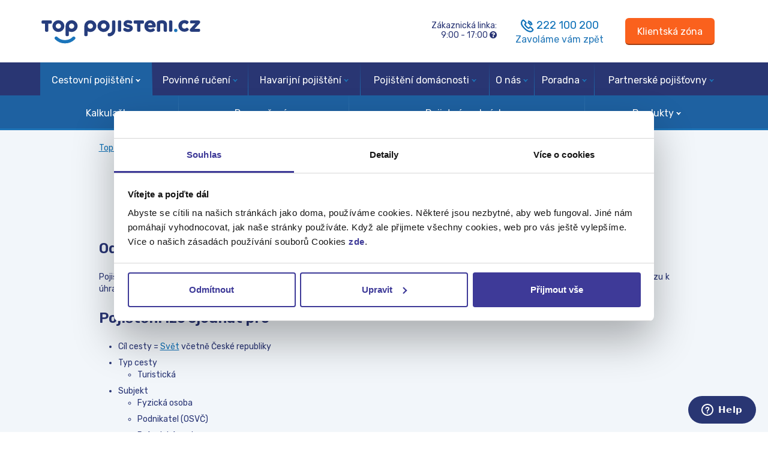

--- FILE ---
content_type: text/html; charset=ISO-8859-2
request_url: https://www.top-pojisteni.cz/cestovni-pojisteni/porovnani-pojistoven/allianz/allianz-cestovni-pojisteni-do-cr
body_size: 11130
content:

<!DOCTYPE html>
<html lang="cs">
<head>
    <!-- TAG MANAGER DATA LAYER -->
    <script>window.dataLayer = window.dataLayer || []; window.dataLayerEvents = window.dataLayerEvents || [];</script>
    <!-- Google Tag Manager -->
<script>(function(w,d,s,l,i){w[l]=w[l]||[];w[l].push({'gtm.start':
new Date().getTime(),event:'gtm.js'});var f=d.getElementsByTagName(s)[0],
j=d.createElement(s),dl=l!='dataLayer'?'&l='+l:'';j.async=true;j.src=
'https://www.googletagmanager.com/gtm.js?id='+i+dl;f.parentNode.insertBefore(j,f);
})(window,document,'script','dataLayer','GTM-KRQW');</script>
<!-- End Google Tag Manager -->
	<meta http-equiv="X-UA-Compatible" content="IE=edge">
	<meta name="viewport" content="width=device-width, initial-scale=1.0">
	<meta charset="iso-8859-2">
    <link rel="stylesheet" href="/assets/css/styles.css">
    <meta name="robots" content="index, follow">	<title>Allianz cestovní pojištění do ČR | Top-Pojištění.cz</title>
	<meta name="author" content="Top-Pojištění.cz">
    <link rel="canonical" href="https://www.top-pojisteni.cz/cestovni-pojisteni/porovnani-pojistoven/allianz/allianz-cestovni-pojisteni-do-cr" />	<meta name="description" content="Hledáte Allianz cestovní pojištění do ČR? Využijte online porovnání cestovní pojištění do ČR se sjednáním do 2 minut.">	<!-- Styles -->
    <link href="https://cdn.jsdelivr.net/npm/bootstrap@5.2.3/dist/css/bootstrap.min.css" rel="stylesheet" integrity="sha384-rbsA2VBKQhggwzxH7pPCaAqO46MgnOM80zW1RWuH61DGLwZJEdK2Kadq2F9CUG65" crossorigin="anonymous">
    <link rel="stylesheet" href="https://cdnjs.cloudflare.com/ajax/libs/font-awesome/4.6.3/css/font-awesome.css" integrity="sha512-Mo79lrQ4UecW8OCcRUZzf0ntfMNgpOFR46Acj2ZtWO8vKhBvD79VCp3VOKSzk6TovLg5evL3Xi3u475Q/jMu4g==" crossorigin="anonymous" />
    <link rel="stylesheet" href="/assets/css/index.css?v=20240404">
    <link rel="stylesheet" href="/assets/css/main.css?v=20240315">

	<link rel="shortcut icon" href="/assets/img/favicon.ico" />

    <!-- og stuff -->
        <meta property="og:site_name" content="Top-Pojištění.cz" />
    <meta property="og:url" content="https://www.top-pojisteni.cz/cestovni-pojisteni/porovnani-pojistoven/allianz/allianz-cestovni-pojisteni-do-cr" />
    <meta property="og:type" content="website" />
    <meta property="og:title" content="Allianz cestovní pojištění do ČR | Top-Pojištění.cz" />
    <meta property="og:description" content="Hledáte Allianz cestovní pojištění do ČR? Využijte online porovnání cestovní pojištění do ČR se sjednáním do 2 minut." />
    <meta property="og:image" content="https://www.top-pojisteni.cz/files/TOP-Logo_1200x630.jpg" />
    <!-- / og stuff -->

	<!-- HTML5 shim and Respond.js for IE8 support of HTML5 elements and media queries -->
	<!-- WARNING: Respond.js doesn't work if you view the page via file:// -->
    <!--[if lt IE 9]>
	  <script src="https://oss.maxcdn.com/html5shiv/3.7.2/html5shiv.min.js"></script>
	  <script src="https://oss.maxcdn.com/respond/1.4.2/respond.min.js"></script>
	<![endif]-->

    <script type="text/javascript">
	function getCookieValue(cname) {
		var name = cname + "=";
		var ca = document.cookie.split(';');
		for(var i = 0; i < ca.length; i++) {
			var c = ca[i];
			while (c.charAt(0) == ' ') {
				c = c.substring(1);
			}
			if (c.indexOf(name) == 0) {
				return c.substring(name.length, c.length);
			}
		}
		return "";
	}
	var cookieRefValue = getCookieValue('http_ref');
	if (!cookieRefValue && document.referrer && document.referrer.indexOf(location.protocol + "//" + location.host) !== 0) {
		document.cookie = 'http_ref' + '=' + document.referrer + ';expires=Fri, 31 Dec 2027 09:00:00 GMT';
	}

	res = new RegExp("([\\?&]|&amp;|&#38;|&#038;)client_id=([^&#]*)").exec(window.location.href);
	if (res !== null && res[2] !== undefined && !isNaN(parseInt(res[2]), 10)) {
		document.cookie = 'client_id' + '=' + res[2] + ';expires=Fri, 31 Dec 2027 09:00:00 GMT';
	}

    res = new RegExp("([\\?&]|&amp;|&#38;|&#038;)utm_source=([^&#]*)").exec(window.location.href);
    if (res !== null && res[2] !== undefined) {
        document.cookie = 'utm_source' + '=' + res[2] + ';expires=Fri, 31 Dec 2027 09:00:00 GMT';
    } else if (document.referrer && document.referrer.indexOf(location.protocol + "//" + location.host) === -1) {
        document.cookie = 'utm_source' + '=' + document.referrer.replace(location.protocol + "//", '') + ';expires=Fri, 31 Dec 2027 09:00:00 GMT';
    }

    res = new RegExp("([\\?&]|&amp;|&#38;|&#038;)utm_medium=([^&#]*)").exec(window.location.href);
    if (res !== null && res[2] !== undefined) {
        document.cookie = 'utm_medium' + '=' + res[2] + ';expires=Fri, 31 Dec 2027 09:00:00 GMT';
    }

    res = new RegExp("([\\?&]|&amp;|&#38;|&#038;)utm_campaign=([^&#]*)").exec(window.location.href);
	if (res !== null && res[2] !== undefined) {
		document.cookie = 'utm_campaign' + '=' + res[2] + ';expires=Fri, 31 Dec 2027 09:00:00 GMT';
	}

	res = new RegExp("([\\?&]|&amp;|&#38;|&#038;)utm_term=([^&#]*)").exec(window.location.href);
	if (res !== null && res[2] !== undefined) {
		document.cookie = 'utm_term' + '=' + res[2] + ';expires=Fri, 31 Dec 2027 09:00:00 GMT';
	}

	res = new RegExp("([\\?&]|&amp;|&#38;|&#038;)utm_content=([^&#]*)").exec(window.location.href);

	if (res !== null && res[2] !== undefined) {
		document.cookie = 'utm_content' + '=' + res[2] + ';expires=Fri, 31 Dec 2027 09:00:00 GMT';
	}

	</script>
    <meta name="facebook-domain-verification" content="36698qqviw0dlf6e2wkwwkyjunu4s8" />
	<meta name="theme-color" content="#293673">


    <!-- Start VWO Async SmartCode -->
    <link rel="preconnect" href="https://dev.visualwebsiteoptimizer.com" />
    <script type='text/javascript' id='vwoCode'>
        window._vwo_code || (function() {
            var account_id=684161,
                version=2.1,
                settings_tolerance=2000,
                hide_element='body',
                hide_element_style = 'opacity:0 !important;filter:alpha(opacity=0) !important;background:none !important;transition:none !important;',
                /* DO NOT EDIT BELOW THIS LINE */
                f=false,w=window,d=document,v=d.querySelector('#vwoCode'),cK='_vwo_'+account_id+'_settings',cc={};try{var c=JSON.parse(localStorage.getItem('_vwo_'+account_id+'_config'));cc=c&&typeof c==='object'?c:{}}catch(e){}var stT=cc.stT==='session'?w.sessionStorage:w.localStorage;code={nonce:v&&v.nonce,use_existing_jquery:function(){return typeof use_existing_jquery!=='undefined'?use_existing_jquery:undefined},library_tolerance:function(){return typeof library_tolerance!=='undefined'?library_tolerance:undefined},settings_tolerance:function(){return cc.sT||settings_tolerance},hide_element_style:function(){return'{'+(cc.hES||hide_element_style)+'}'},hide_element:function(){if(performance.getEntriesByName('first-contentful-paint')[0]){return''}return typeof cc.hE==='string'?cc.hE:hide_element},getVersion:function(){return version},finish:function(e){if(!f){f=true;var t=d.getElementById('_vis_opt_path_hides');if(t)t.parentNode.removeChild(t);if(e)(new Image).src='https://dev.visualwebsiteoptimizer.com/ee.gif?a='+account_id+e}},finished:function(){return f},addScript:function(e){var t=d.createElement('script');t.type='text/javascript';if(e.src){t.src=e.src}else{t.text=e.text}v&&t.setAttribute('nonce',v.nonce);d.getElementsByTagName('head')[0].appendChild(t)},load:function(e,t){var n=this.getSettings(),i=d.createElement('script'),r=this;t=t||{};if(n){i.textContent=n;d.getElementsByTagName('head')[0].appendChild(i);if(!w.VWO||VWO.caE){stT.removeItem(cK);r.load(e)}}else{var o=new XMLHttpRequest;o.open('GET',e,true);o.withCredentials=!t.dSC;o.responseType=t.responseType||'text';o.onload=function(){if(t.onloadCb){return t.onloadCb(o,e)}if(o.status===200||o.status===304){_vwo_code.addScript({text:o.responseText})}else{_vwo_code.finish('&e=loading_failure:'+e)}};o.onerror=function(){if(t.onerrorCb){return t.onerrorCb(e)}_vwo_code.finish('&e=loading_failure:'+e)};o.send()}},getSettings:function(){try{var e=stT.getItem(cK);if(!e){return}e=JSON.parse(e);if(Date.now()>e.e){stT.removeItem(cK);return}return e.s}catch(e){return}},init:function(){if(d.URL.indexOf('__vwo_disable__')>-1)return;var e=this.settings_tolerance();w._vwo_settings_timer=setTimeout(function(){_vwo_code.finish();stT.removeItem(cK)},e);var t;if(this.hide_element()!=='body'){t=d.createElement('style');var n=this.hide_element(),i=n?n+this.hide_element_style():'',r=d.getElementsByTagName('head')[0];t.setAttribute('id','_vis_opt_path_hides');v&&t.setAttribute('nonce',v.nonce);t.setAttribute('type','text/css');if(t.styleSheet)t.styleSheet.cssText=i;else t.appendChild(d.createTextNode(i));r.appendChild(t)}else{t=d.getElementsByTagName('head')[0];var i=d.createElement('div');i.style.cssText='z-index: 2147483647 !important;position: fixed !important;left: 0 !important;top: 0 !important;width: 100% !important;height: 100% !important;background: white !important;display: block !important;';i.setAttribute('id','_vis_opt_path_hides');i.classList.add('_vis_hide_layer');t.parentNode.insertBefore(i,t.nextSibling)}var o=window._vis_opt_url||d.URL,s='https://dev.visualwebsiteoptimizer.com/j.php?a='+account_id+'&u='+encodeURIComponent(o)+'&vn='+version;if(w.location.search.indexOf('_vwo_xhr')!==-1){this.addScript({src:s})}else{this.load(s+'&x=true')}}};w._vwo_code=code;code.init();})();
    </script>
    <!-- End VWO Async SmartCode -->
    
    <!-- ADDITIONAL DATA -->
	<!-- SmartEmailing WebTracking-->
<script type="text/javascript">
(function(sm,a,rt,e,ma,il,i,ng){a._se=a._se||[];for(ng=0;ng<ma.length;ng++){i=sm.createElement(rt);
il=sm.getElementsByTagName(rt)[0];i.async=1;i.src=e+ma[ng]+'.js';il.parentNode.insertBefore(i,il);}})
(document,window,'script','https://app.smartemailing.cz/js/tracking/',['tracker']);
_se.push(['init', 'c627f937-4477-11e6-affb-002590a1e85a' ]);
_se.push(["visit",{"url":"https:\/\/www.top-pojisteni.cz\/cestovni-pojisteni\/porovnani-pojistoven\/allianz\/allianz-cestovni-pojisteni-do-cr?utm_source=google&utm_medium=cpc&utm_content=cestovni_pojisteni&utm_campaign=DSA_Cestovn\u0102\u00ad_poji\u0139\u0104t\u00c4\u009bn\u0102\u00ad&promo_kod=adw_travel&gad_source=1&gad_campaignid=10456606738&gbraid=0AAAAACUIUAN0vWnVSX37vCiKgwBa5mM_o&gclid=CjwKCAiA95fLBhBPEiwATXUsxAUsaxdpW9K-bRZMZFNuY6TO1-TSdmnunEZzzKfW5co60X1brtO8WhoCFSsQAvD_BwE","visit_type":"article"}]);
</script>
<!-- End SmartEmailing WebTracking -->
		
	</head>

<body class="page-template-default page page-id-4382 page-child parent-pageid-1167">
<!-- Google Tag Manager (noscript) -->
<noscript><iframe src="https://www.googletagmanager.com/ns.html?id=GTM-KRQW" height="0" width="0" style="display:none;visibility:hidden"></iframe></noscript>
<!-- End Google Tag Manager (noscript) -->
<header>
    <div class="container">
    <div class="row">
        <div class="col-lg-6 col-md-5 col-sm-5 col-8 col-lg-pull-6 col-md-pull-7 col-sm-pull-7 d-none d-md-block">

            <!-- LOGO -->
            <div class="logo">
                <a href="/" title="Přejít na úvodní stránku">
                    <img class="img-responsive" src="/assets/img/Top.svg" alt="Top-Pojištění.cz">
                </a>
            </div>
        </div>
        <div class="col-lg-6 col-md-7 col-sm-12 col-12 col-lg-push-6 col-md-push-5 col-sm-push-5 mobile-top-header">
            <div class="row">
                <div class="col-md-4 col-sm-5 col-4 {CAMPAIGN-HIDE-CLASS-REVERTED}"></div>
                <div class="col-md-8 col-sm-7 col-8">
                    <div class="row">

                        <!-- CONTACT -->
                        <div class="col-md-6 col-md-pull-6 contact-text d-none d-md-block">
                            Zákaznická linka:<br>
                            <span class="working-hours" data-weekend-hours="Po - Pá 9:00 - 17:00">9:00 - 17:00</span>
                            <i id="opening-times-popover"  data-bs-custom-class="opening-times-popover" class="fa fa-question-circle" data-bs-toggle="popover" title="Otevírací&nbsp;hodiny"
                               data-bs-content="<div class='row'>
<div class='col-5'>Pondělí</div><div class='col-7'>9:00 - 17:00</div>
</div>
<div class='row'>
<div class='col-5'>Úterý</div><div class='col-7'>9:00 - 17:00</div>
</div>
<div class='row'>
<div class='col-5'>Středa</div><div class='col-7'>9:00 - 17:00</div>
</div>
<div class='row'>
<div class='col-5'>Čtvrtek</div><div class='col-7'>9:00 - 17:00</div>
</div>
<div class='row'>
<div class='col-5'>Pátek</div><div class='col-7'>9:00 - 17:00</div>
</div>" data-bs-html="true" data-bs-placement="bottom" data-bs-ga="Hlavička:Otevírací hodiny"></i>
                        </div>
                        <div class="col-md-6 col-md-push-6 contact-phone text-left text-md-center">
                            <a href="/zavolejte-mi-zpet" title="Zavoláme vám zpět"><i class="ico-phone"></i></a>
                            222 100 200
                            <a href="/zavolejte-mi-zpet" title="Zavoláme vám zpět" class="call-me-back d-none d-lg-block">Zavoláme vám zpět</a>
                        </div>
                    </div>
                </div>
                <div class="col-md-4 col-sm-5 col-4  {CAMPAIGN-HIDE-CLASS}">
                    <!-- SIGN IN -->
                    <div class="dropdown sign-in">
                        <a class="btn btn-primary btn-lg" id="sign-in" aria-label="Sign in" href="/klientska-zona" style="padding-left: 20px; padding-right: 20px;" data-ga="Hlavička:Klientská zóna">
                            <i class="ico-user d-md-none d-inline-block"></i>
                            <span class="d-none d-md-block">Klientská zóna</span>
                        </a>
                    </div>
                </div>
            </div>
        </div>

        <div class="col-6 col-sm-6 d-block d-md-none visible-xs-block text-right">
            <div class="logo">
                <a href="/" title="Přejít na úvodní stránku">
                    <img class="img-responsive" src="/assets/img/Top.svg" alt="Top-Pojištění.cz">
                </a>
            </div>
        </div>
        <div class="col-6 col-sm-6 d-block d-md-none visible-xs-block">
            <div class="mobile-menu-show-button">
                <button class="mobile-menu-toggle" aria-label="Mobilní menu">
                    <i class="ico-mobile-menu"></i>
                </button>
            </div>
        </div>

    </div>
</div>	
<div class="menu {CAMPAIGN-HIDE-CLASS}">
	<div class="container">
		<nav class="has-submenu">
			<ul class="horizontal">
				<li class="menu-dropdown active" id="menu-item-cestovni-pojisteni"><a href="/cestovni-pojisteni">Cestovní pojištění<span class="caret"></span></a><div class="submenu open"><div class="container"><ul class="horizontal"><li><a href="/cestovni-pojisteni/kalkulacka">Kalkulačka</a></li><li><a style="cursor: default;" class="submenu-hover">Doporučení<span class="caret"></span></a><div class="submenu-dropdown"><ul><li><a href="/cestovni-pojisteni/jak-uzavrit-cestovni-pojisteni">Jak uzavřít cestovní pojištění</a></li><li><a href="/cestovni-pojisteni/jak-zaplatit-cestovni-pojisteni">Jak zaplatit cestovní pojištění?</a></li><li><a href="/cestovni-pojisteni/rady-pred-cestou">Doporučení před cestou</a></li><li><a href="/cestovni-pojisteni/pomoc-v-zahranici">Pomoc v zahraničí</a></li><li><a href="/cestovni-pojisteni/cestovni-pojisteni-do-cr">Cestovní pojištění do České Republiky</a></li><li><a href="/cestovni-pojisteni/pojisteni-deti-materskych-zakladnich-a-strednich-skol-v-ramci-ceske-republiky">Cestovní pojištění pro skupiny</a></li></ul></div></li><li><a href="/cestovni-pojisteni/cestovni-pojisteni-pojistne-podminky">Pojistné podmínky</a></li><li><a href="/cestovni-pojisteni/porovnani-pojistoven" class="submenu-hover">Produkty<span class="caret"></span></a><div class="submenu-dropdown"><ul><li><a href="/cestovni-pojisteni/porovnani-pojistoven/allianz">Allianz cestovní pojištění</a></li><li><a href="/cestovni-pojisteni/porovnani-pojistoven/colonnade-insurance">Colonnade cestovní pojištění</a></li><li><a href="/cestovni-pojisteni/porovnani-pojistoven/csob">ČSOB cestovní pojištění</a></li><li><a href="/cestovni-pojisteni/porovnani-pojistoven/axa">INTER PARTNER cestovní pojištění</a></li><li><a href="/cestovni-pojisteni/porovnani-pojistoven/vzp">PVZP cestovní pojištění</a></li><li><a href="/cestovni-pojisteni/porovnani-pojistoven/slavia">Slavia cestovní pojištění</a></li><li><a href="/cestovni-pojisteni/porovnani-pojistoven/sv-pojistovna">SV pojišťovna cestovní pojištění</a></li><li><a href="/cestovni-pojisteni/porovnani-pojistoven/top-cestovni-pojisteni">TOP cestovní pojištění</a></li><li><a href="/cestovni-pojisteni/porovnani-pojistoven/uniqa">UNIQA cestovní pojištění</a></li></ul></div></li></ul></div></div></li><li class="menu-dropdown" id="menu-item-povinne-ruceni"><a href="/povinne-ruceni">Povinné ručení<span class="caret"></span></a><div class="submenu"><div class="container"><ul class="horizontal"><li><a href="/povinne-ruceni/kalkulacka">Kalkulačka</a></li><li><a style="cursor: default;" class="submenu-hover">Doporučení<span class="caret"></span></a><div class="submenu-dropdown"><ul><li><a href="/povinne-ruceni/zmena-pojistovny">Jak změnit povinné ručení?</a></li><li><a href="/povinne-ruceni/jak-uzavrit-povinne-ruceni">Jak uzavřít povinné ručení?</a></li><li><a href="/povinne-ruceni/jak-zaplatit-povinne-ruceni">Jak zaplatit povinné ručení?</a></li><li><a href="/povinne-ruceni/bonus-malus">Co je to Bonus / Malus</a></li><li><a href="/povinne-ruceni/uzitecne">Užitečné</a></li></ul></div></li><li><a href="/povinne-ruceni/pojistne-podminky">Pojistné podmínky</a></li><li><a href="/povinne-ruceni/produkty-pojistoven" class="submenu-hover">Produkty<span class="caret"></span></a><div class="submenu-dropdown"><ul><li><a href="/povinne-ruceni/produkty-pojistoven/allianz-povinne-ruceni">Allianz povinné ručení</a></li><li><a href="/povinne-ruceni/produkty-pojistoven/cpp-povinne-ruceni">ČPP povinné ručení</a></li><li><a href="/povinne-ruceni/produkty-pojistoven/csob-povinne-ruceni">ČSOB povinné ručení</a></li><li><a href="/povinne-ruceni/produkty-pojistoven/direct-povinne-ruceni">Direct povinné ručení</a></li><li><a href="/povinne-ruceni/produkty-pojistoven/generali-ceska-pojistovna-povinne-ruceni">Generali Česká pojišťovna povinné ručení</a></li><li><a href="/povinne-ruceni/produkty-pojistoven/kooperativa-povinne-ruceni">Kooperativa povinné ručení</a></li><li><a href="/povinne-ruceni/produkty-pojistoven/pillow-povinne-ruceni">Pillow povinné ručení</a></li><li><a href="/povinne-ruceni/produkty-pojistoven/vzp-povinne-ruceni">PVZP povinné ručení</a></li><li><a href="/povinne-ruceni/produkty-pojistoven/slavia-povinne-ruceni">Slavia povinné ručení</a></li><li><a href="/povinne-ruceni/produkty-pojistoven/uniqa-povinne-ruceni">Uniqa povinné ručení</a></li></ul></div></li></ul></div></div></li><li class="menu-dropdown" id="menu-item-havarijni-pojisteni"><a href="/havarijni-pojisteni">Havarijní pojištění<span class="caret"></span></a><div class="submenu"><div class="container"><ul class="horizontal"><li><a href="/havarijni-pojisteni/kalkulacka">Kalkulačka</a></li><li><a style="cursor: default;" class="submenu-hover">Doporučení<span class="caret"></span></a><div class="submenu-dropdown"><ul><li><a href="/havarijni-pojisteni/zmena-pojistovny-havarijni-pojisteni">Změna pojišťovny - havarijní pojištění</a></li><li><a href="/havarijni-pojisteni/jak-uzavrit-havarijni-pojisteni">Jak uzavřít havarijní pojištění?</a></li><li><a href="/havarijni-pojisteni/jak-zaplatit-havarijni-pojisteni">Jak zaplatit havarijní pojištění?</a></li><li><a href="/havarijni-pojisteni/co-je-to-havarijni-pojisteni">Co je to havarijní pojištění</a></li></ul></div></li><li><a href="/havarijni-pojisteni/pojistne-podminky">Pojistné podmínky</a></li><li><a href="/havarijni-pojisteni/porovnani-pojistoven" class="submenu-hover">Produkty<span class="caret"></span></a><div class="submenu-dropdown"><ul><li><a href="/havarijni-pojisteni/porovnani-pojistoven/allianz">Allianz - havarijní pojištění</a></li><li><a href="/havarijni-pojisteni/porovnani-pojistoven/ceska-podnikatelska-pojistovna">Česká podnikatelská pojišťovna - havarijní pojištění</a></li><li><a href="/havarijni-pojisteni/porovnani-pojistoven/csob">ČSOB - havarijní pojištění</a></li><li><a href="/havarijni-pojisteni/porovnani-pojistoven/direct">Direct havarijní pojištění</a></li><li><a href="/havarijni-pojisteni/porovnani-pojistoven/generali-ceska-pojistovna-havarijni-pojisteni">Generali Česká pojišťovna - havarijní pojištění</a></li><li><a href="/havarijni-pojisteni/porovnani-pojistoven/kooperativa">Kooperativa - havarijní pojištění</a></li><li><a href="/havarijni-pojisteni/porovnani-pojistoven/pillow-havarijni-pojisteni">Pillow - havarijní pojištění</a></li><li><a href="/havarijni-pojisteni/porovnani-pojistoven/vzp-havarijni-pojisteni">PVZP havarijní pojištění</a></li><li><a href="/havarijni-pojisteni/porovnani-pojistoven/uniqa-havarijni-pojisteni">UNIQA - havarijní pojištění</a></li></ul></div></li></ul></div></div></li><li class="menu-dropdown" id="menu-item-pojisteni-domacnosti"><a href="/pojisteni-domacnosti">Pojištění domácnosti<span class="caret"></span></a><div class="submenu"><div class="container"><ul class="horizontal"><li><a href="/pojisteni-domacnosti/kalkulace-pojisteni-domacnosti">Kalkulačka</a></li><li><a style="cursor: default;" class="submenu-hover">Doporučení<span class="caret"></span></a><div class="submenu-dropdown"><ul><li><a href="/pojisteni-domacnosti/jak-zmenit-pojistovnu">Pojištění domácnosti - Jak změnit pojišťovnu?</a></li><li><a href="/pojisteni-domacnosti/jak-uzavrit-pojisteni-domacnosti">Jak uzavřít pojištění domácnosti</a></li><li><a href="/pojisteni-domacnosti/zabezpeceni-domacnosti">Zabezpečení domácnosti</a></li><li><a href="/pojisteni-majetku/pojisteni-majetku-kalkulace">Kalkulace pojištění nemovitosti</a></li></ul></div></li><li><a href="/pojisteni-domacnosti/pojistne-podminky">Pojistné podmínky</a></li><li><a href="/pojisteni-domacnosti/produkty-pojistoven">Produkty</a></li></ul></div></div></li><li class="menu-dropdown" id="menu-item-o-nas"><a href="/o-nas">O nás<span class="caret"></span></a><div class="submenu"><div class="container"><ul class="horizontal"><li><a href="/o-nas/kontakty">Kontakt</a></li><li><a href="/o-nas/ochrana-osobnich-udaju" class="submenu-hover">Osobní údaje<span class="caret"></span></a><div class="submenu-dropdown"><ul><li><a href="/cookies">Cookies</a></li></ul></div></li><li><a href="/o-nas/partnerska-spoluprace">Partnerská spolupráce</a></li><li><a href="/o-nas/partnerska-spoluprace" class="submenu-hover">Partneři<span class="caret"></span></a><div class="submenu-dropdown"><ul><li><a href="/o-nas/partnerska-spoluprace/nasi-partneri">Naši partneři</a></li><li><a href="/partnerske-pojistovny">Pojišťovny</a></li><li><a href="/o-nas/partnerska-spoluprace">Spolupráce</a></li></ul></div></li><li><a href="/o-nas/pro-media" class="submenu-hover">Pro média<span class="caret"></span></a><div class="submenu-dropdown"><ul><li><a href="/o-nas/pro-media/ke-stazeni">Ke stažení</a></li><li><a href="/o-nas/pro-media/tiskove-zpravy">Tiskové zprávy</a></li></ul></div></li><li><a href="/o-nas/kariera">Kariéra</a></li></ul></div></div></li><li class="menu-dropdown" id="menu-item-pojistovaci-poradna"><a href="/pojistovaci-poradna">Poradna<span class="caret"></span></a><div class="submenu"><div class="container"><ul class="horizontal"><li><a href="/pojistovaci-poradna/novinky-ze-sveta-pojisteni">Novinky</a></li><li><a href="/pojistovaci-poradna/pravidla-uzivani-stranek">Pravidla užívání stránek</a></li><li><a href="/pojistovaci-poradna/slovnik-pojmu">Slovník pojmů</a></li><li><a href="/pojistovaci-poradna/faq-casto-kladene-otazky" class="submenu-hover">FAQ<span class="caret"></span></a><div class="submenu-dropdown"><ul><li><a href="/pojistovaci-poradna/faq-casto-kladene-otazky/cestovni-pojisteni">FAQ: Cestovní pojištění</a></li><li><a href="/pojistovaci-poradna/faq-casto-kladene-otazky/povinne-ruceni">FAQ: Povinné ručení</a></li><li><a href="/pojistovaci-poradna/jak-se-pojistit">Jak se pojistit ?</a></li></ul></div></li></ul></div></div></li><li class="menu-dropdown" id="menu-item-partnerske-pojistovny"><a href="/partnerske-pojistovny">Partnerské pojišťovny<span class="caret"></span></a><div class="submenu"><div class="container"><ul class="horizontal"><li><a href="/partnerske-pojistovny/kontakty">Kontakty na pojišťovny</a></li><li><a style="cursor: default;" class="submenu-hover">Cestovní pojištění<span class="caret"></span></a><div class="submenu-dropdown"><ul><li><a href="/cestovni-pojisteni/porovnani-pojistoven/allianz">Allianz cestovní pojištění</a></li><li><a href="/cestovni-pojisteni/porovnani-pojistoven/axa">INTER PARTNER ASSISTANCE</a></li><li><a href="/cestovni-pojisteni/porovnani-pojistoven/colonnade-insurance">Colonnade Insurance</a></li><li><a href="/cestovni-pojisteni/porovnani-pojistoven/csob">ČSOB Pojišťovna</a></li><li><a href="/cestovni-pojisteni/porovnani-pojistoven/kb">KB Pojišťovna, a.s.</a></li><li><a href="/cestovni-pojisteni/porovnani-pojistoven/vzp">Pojišťovna VZP</a></li><li><a href="/cestovni-pojisteni/porovnani-pojistoven/slavia">Slavia pojišťovna</a></li><li><a href="/cestovni-pojisteni/porovnani-pojistoven/top-cestovni-pojisteni">SV pojišťovna</a></li><li><a href="/cestovni-pojisteni/porovnani-pojistoven/uniqa">UNIQA pojišťovna</a></li></ul></div></li><li><a style="cursor: default;" class="submenu-hover">Povinné ručení<span class="caret"></span></a><div class="submenu-dropdown"><ul><li><a href="/povinne-ruceni/produkty-pojistoven/allianz-povinne-ruceni">Allianz pojišťovna</a></li><li><a href="/povinne-ruceni/produkty-pojistoven/cpp-povinne-ruceni">ČPP pojišťovna</a></li><li><a href="/povinne-ruceni/produkty-pojistoven/csob-povinne-ruceni">ČSOB Pojišťovna</a></li><li><a href="/povinne-ruceni/produkty-pojistoven/direct-povinne-ruceni">Direct pojišťovna</a></li><li><a href="/povinne-ruceni/produkty-pojistoven/generali-ceska-pojistovna-povinne-ruceni">Generali Česká pojišťovna</a></li><li><a href="/povinne-ruceni/produkty-pojistoven/kooperativa-povinne-ruceni">Kooperativa pojišťovna</a></li><li><a href="/povinne-ruceni/produkty-pojistoven/pillow-povinne-ruceni">Pillow pojišťovna</a></li><li><a href="/povinne-ruceni/produkty-pojistoven/slavia-povinne-ruceni">Slavia pojišťovna</a></li><li><a href="/povinne-ruceni/produkty-pojistoven/axa-povinne-ruceni">UNIQA pojišťovna</a></li><li><a href="/povinne-ruceni/produkty-pojistoven/vzp-povinne-ruceni">VZP Pojišťovna</a></li></ul></div></li><li><a style="cursor: default;" class="submenu-hover">Havarijní pojištění<span class="caret"></span></a><div class="submenu-dropdown"><ul><li><a href="/havarijni-pojisteni/porovnani-pojistoven/allianz">Allianz pojišťovna</a></li><li><a href="/havarijni-pojisteni/porovnani-pojistoven/ceska-podnikatelska-pojistovna">ČPP pojišťovna</a></li><li><a href="/havarijni-pojisteni/porovnani-pojistoven/csob">ČSOB Pojišťovna</a></li><li><a href="/havarijni-pojisteni/porovnani-pojistoven/direct">Direct pojišťovna</a></li><li><a href="/havarijni-pojisteni/porovnani-pojistoven/generali-ceska-pojistovna-havarijni-pojisteni">Generali Česká pojišťovna</a></li><li><a href="/havarijni-pojisteni/porovnani-pojistoven/kooperativa">Kooperativa pojišťovna</a></li><li><a href="/havarijni-pojisteni/porovnani-pojistoven/pillow-havarijni-pojisteni">Pillow pojišťovna</a></li><li><a href="/havarijni-pojisteni/porovnani-pojistoven/slavia">Slavia pojišťovna</a></li><li><a href="/havarijni-pojisteni/porovnani-pojistoven/axa">UNIQA pojišťovna</a></li><li><a href="/havarijni-pojisteni/porovnani-pojistoven/vzp-havarijni-pojisteni">VZP Pojišťovna</a></li></ul></div></li><li><a style="cursor: default;" class="submenu-hover">Pojištění domácnosti<span class="caret"></span></a><div class="submenu-dropdown"><ul><li><a href="/pojisteni-domacnosti/produkty-pojistoven/allianz-pojisteni-domacnosti">Allianz pojišťovna</a></li><li><a href="/pojisteni-domacnosti/produkty-pojistoven/cpp-pojisteni-domacnosti">ČPP pojišťovna</a></li><li><a href="/pojisteni-domacnosti/produkty-pojistoven/csob-pojisteni-domacnosti">ČSOB Pojišťovna</a></li><li><a href="/pojisteni-domacnosti/produkty-pojistoven/direct-pojisteni-domacnosti">Direct pojišťovna</a></li><li><a href="/pojisteni-domacnosti/produkty-pojistoven/generali-pojisteni-domacnosti">Generali Česká pojišťovna</a></li><li><a href="/pojisteni-domacnosti/pojisteni-domacnosti-kooperativa">Kooperativa pojišťovna</a></li><li><a href="/pojisteni-majetku/produkty-pojistoven/komercni-pojistovna-pojisteni-majetek">Komerční pojišťovna</a></li><li><a href="/pojisteni-domacnosti/produkty-pojistoven/pillow-pojisteni-domacnosti">Pillow pojišťovna</a></li><li><a href="/pojisteni-domacnosti/produkty-pojistoven/vzp-pojisteni-domacnosti">Pojišťovna VZP</a></li><li><a href="/pojisteni-domacnosti/produkty-pojistoven/slavia-pojisteni-domacnosti">Slavia pojišťovna</a></li><li><a href="/pojisteni-domacnosti/produkty-pojistoven/ergo-pojisteni-domacnosti">SV pojišťovna</a></li><li><a href="/pojisteni-domacnosti/produkty-pojistoven/axa-pojisteni-domacnosti">UNIQA pojišťovna</a></li></ul></div></li></ul></div></div></li>			</ul>
		</nav>
	</div>
</div>
</header>

<!-- Main -->
<section>
	<div class="container">

		<div class="row hidden-xs">
	<div class="offset-lg-1 col-lg-10">
		<ol class="breadcrumb">
			<li><a href="/">Top-Pojištění.cz</a></li>

			<li><a href="/cestovni-pojisteni">Cestovní pojištění do zahraničí</a></li><li><a href="/cestovni-pojisteni/porovnani-pojistoven">Porovnání pojišťoven</a></li><li><a href="/cestovni-pojisteni/porovnani-pojistoven/allianz">Allianz cestovní pojištění</a></li>						<li class="active">Allianz cestovní pojištění do ČR</li>
		</ol>
			</div>
</div>
<script type="application/ld+json">
{
  "@context": "https://schema.org",
  "@type": "BreadcrumbList",
  "itemListElement": [
    {
	"@type": "ListItem",
	"position": "1",
	"name": "Cestovní pojištění do zahraničí",
	"item": "https://www.top-pojisteni.cz/cestovni-pojisteni"
  },    {
	"@type": "ListItem",
	"position": "2",
	"name": "Porovnání pojišťoven",
	"item": "https://www.top-pojisteni.cz/cestovni-pojisteni/porovnani-pojistoven"
  },    {
	"@type": "ListItem",
	"position": "3",
	"name": "Allianz cestovní pojištění",
	"item": "https://www.top-pojisteni.cz/cestovni-pojisteni/porovnani-pojistoven/allianz"
  },    {
	"@type": "ListItem",
	"position": "4",
	"name": "Allianz cestovní pojištění do ČR",
	"item": "https://www.top-pojisteni.cz/cestovni-pojisteni/porovnani-pojistoven/allianz/allianz-cestovni-pojisteni-do-cr"
  }  ]
}
</script>

		<div class="row">
			<article class="offset-lg-1 col-md-10">

				<h1 style="text-align: center;">Allianz pojišťovna, a.s.</h1>
<h3 style="text-align: center;">Cestovní pojištění (ČR)</h3>
<h3>Od kdy pojištění platí?</h3>
<p style="text-align: justify;">Pojištění je platné od okamžiku připsání platby na účet Top-Pojištění.cz. Pojištění je taktéž platné již od okamžiku zadání neodvolatelného příkazu k úhradě pojistného na bankovní účet Top-Pojištění.cz &#8211; v případě, že je datum počátku shodné s datem splatnosti pojistného.</p>
<h3>Pojištění lze sjednat pro</h3>
<ul>
<li>Cíl cesty = <a href="/cestovni-pojisteni/porovnani-pojistoven/allianz" target="_blank" rel="noopener">Svět</a> včetně České republiky</li>
<li>Typ cesty
<ul>
<li>Turistická</li>
</ul>
</li>
<li>Subjekt
<ul>
<li>Fyzická osoba</li>
<li>Podnikatel (OSVČ)</li>
<li>Právnická osoba</li>
</ul>
</li>
<li>Sporty
<ul>
<li>Rekreační (automaticky kryté v základní ceně)</li>
<li><a href="/cestovni-pojisteni/cestovni-pojisteni-zimni-sporty" target="_blank" rel="noopener">Zimní</a> (automaticky kryté v základní ceně)</li>
<li><a href="/cestovni-pojisteni/cestovni-pojisteni-rizikove-sporty" target="_blank" rel="noopener">Rizikové</a></li>
<li>Organizované (jsou součástí rizikových sportů)</li>
</ul>
</li>
<li>Volitelná připojištění
<ul>
<li><a href="/pojistovaci-poradna/novinky-ze-sveta-pojisteni/pojisteni-storna-zajezdu" target="_blank" rel="noopener">Pojištění storna cesty</a></li>
</ul>
</li>
</ul>
<h3>Základní omezení pro sjednání pojištění</h3>
<ul>
<li>Max. počet osob na smlouvu = 20.</li>
<li>Nelze sjednat pojištění pro pracovní cesty.</li>
<li>Nelze pojistit <a href="/cestovni-pojisteni/cestovni-pojisteni-extremni-sporty" target="_blank" rel="noopener">extrémní</a> sporty.</li>
<li>Nelze pojistit rizikové sporty nebo organizovanou soutěž pro osoby nad 70 let.</li>
</ul>
<h3>Hlavní přehled pojistného plnění</h3>
<table class="table" style="font-weight: initial;">
<thead>
<tr>
<th>Předmět pojištění / Produkt</th>
<th style="text-align: center;">OPTIMAL</th>
<th style="text-align: center;">OPTIMAL+RS</th>
</tr>
</thead>
<tbody>
<tr>
<td><strong>Pojištěni asistenčních služeb</strong></td>
<td style="text-align: center;"><strong>ANO</strong></td>
<td style="text-align: center;"><strong>ANO</strong></td>
</tr>
<tr>
<td><strong>Úrazové pojištění</strong></td>
<td style="text-align: center;"><strong>ANO</strong></td>
<td style="text-align: center;"><strong>ANO</strong></td>
</tr>
<tr>
<td>   Smrt úrazem</td>
<td style="text-align: center;">200.000</td>
<td style="text-align: center;">200.000</td>
</tr>
<tr>
<td>   Trvalé následky úrazu</td>
<td style="text-align: center;">400.000</td>
<td style="text-align: center;">400.000</td>
</tr>
<tr>
<td><strong>Pojištěni odpovědnosti</strong></td>
<td style="text-align: center;"><strong>ANO</strong></td>
<td style="text-align: center;"><strong>ANO</strong></td>
</tr>
<tr>
<td>   Odpovědnost za škodu &#8211; zdraví</td>
<td style="text-align: center;">10.000.000</td>
<td style="text-align: center;">10.000.000</td>
</tr>
<tr>
<td>   Odpovědnost za škodu &#8211; majetek</td>
<td style="text-align: center;">5.000.000</td>
<td style="text-align: center;">5.000.000</td>
</tr>
<tr>
<td>   Odpovědnost &#8211; ušlý zisk</td>
<td style="text-align: center;">500.000</td>
<td style="text-align: center;">500.000</td>
</tr>
<tr>
<td><strong>Pojištění zavazadel</strong></td>
<td style="text-align: center;"><strong>ANO</strong></td>
<td style="text-align: center;"><strong>ANO</strong></td>
</tr>
<tr>
<td>   Zavazadla &#8211; celkový limit</td>
<td style="text-align: center;">25.000</td>
<td style="text-align: center;">25.000</td>
</tr>
<tr>
<td>   Zavazadla &#8211; limit na věc</td>
<td style="text-align: center;">10.000</td>
<td style="text-align: center;">10.000</td>
</tr>
<tr>
<td><strong>Rizikové sporty</strong></td>
<td style="text-align: center;"><strong>NE</strong></td>
<td style="text-align: center;"><strong>ANO</strong></td>
</tr>
</tbody>
</table>
<h3>Specifická volitelná připojištění</h3>
<h5>Pojištění storna cesty</h5>
<p style="text-align: justify;">Pojištění storna zájezdu nebo cesty je samostatným připojištěním, které kryje stornopoplatky cestovních kanceláří nebo jiných dopravců nebo ubytovacích zařízení. Pojištění storna zájezdu využijete v případě, že jste třeba nemocní, nebo máte zranění, které vám nedovolí odcestovat (přesné znění podmínek pro pojištění storna cesty naleznete v <a href="/public/uploads/documents/travel/allianz/allianz_gdpr_vpp_2020.pdf" target="_blank" rel="noopener">pojistných podmínkách</a>). Riziko, že nebudete moci nastoupit v den odjezdu na svou vysněnou dovolenou, jednoduše existuje vždy. Pojištění storna zájezdu vám ale má ulehčit spoustu nervů i peněz, a proto je jeho sjednání tak výhodné.</p>
<p style="text-align: justify;">Pojištění stornopoplatků lze sjednat nejpozději 24 hodin po uhrazení zájezdu / cestovní služby. Pokud si kupujete zájezd dlouho dopředu, stačí sjednat pojištění stornovacích poplatků do 21 dnů od zaplacení zájezdu, nejpozději však 30 dnů před plánovaným odjezdem. Maximální limit plnění je 250 tis. Kč. Spoluúčast je vždy ve výši 20 %.</p>
<h3>Asistenční služby, nevíte si rady?</h3>
<p>Pomoc 24 hodin denně, včetně právního poradenství při nenadálých událostech krytých cestovním pojištěním. <strong>Tel.: +420 241 170 000</strong></p>
<p>Mondial Assistance s.r.o.<br />
Jankovcova 1596/14b<br />
170 00 Praha 7<br />
Česká republika</p>
<h3>Pojistné podmínky</h3>
<ul>
<li><a href="https://intapi.usetreno.cz/storage-service/api/v2/resource/825921be-9da1-475f-ac75-966f78bc58c7/view-document/CESTO_Allianz_VPP.pdf" target="_blank" rel="noopener">Všeobecné pojistné podmínky cestovního pojištění - VPP</a></li>
<li><a href="https://intapi.usetreno.cz/storage-service/api/v2/resource/b00f07bc-9c08-4d6c-9829-a9b3282dbb38/view-document/CESTO_Allianz_IPID.pdf" target="_blank" rel="noopener"><span style="text-decoration: underline;">Informační dokument o pojistném produktu - IPID</span></a></li>
</ul>
<h3>Ostatní odkazy</h3>
<ul>
<li><a href="/cestovni-pojisteni/koronavirus-cestovni-pojisteni-lecebne-vylohy" target="_blank" rel="noopener">Informace ke krytí rizik spojených s COVID-19</a></li>
<li><a href="/pojistovaci-poradna/novinky-ze-sveta-pojisteni/rodinne-cestovni-pojisteni" target="_blank" rel="noopener">Rodinné cestovní pojištění</a></li>
<li><a href="/pojistovaci-poradna/novinky-ze-sveta-pojisteni/cestovni-pojisteni-pripojisteni-odpovednosti-za-skodu" target="_blank" rel="noopener">Spoluúčast u odpovědnosti za škodu</a></li>
<li><a href="/pojistovaci-poradna/novinky-ze-sveta-pojisteni/cestovni-pojisteni-pro-tehotne" target="_blank" rel="noopener">Cestovní pojištění v těhotenství</a></li>
<li><a href="/pojistovaci-poradna/novinky-ze-sveta-pojisteni/cestovni-pojisteni-do-zahranici-pro-chronicky-nemocne" target="_blank" rel="noopener">Chronická onemocnění</a></li>
<li><a href="/pojistovaci-poradna/novinky-ze-sveta-pojisteni/zasah-horske-sluzby-u-cestovniho-pojisteni" target="_blank" rel="noopener">Zásah horské služby</a></li>
<li><a href="/cestovni-pojisteni/vysokohorska-turistika-cestovni-pojisteni" target="_blank" rel="noopener">Vysokohorská turistika</a></li>
</ul>
<p>&nbsp;</p>
<p style="text-align: right;"><em>/Aktualizováno k 30.05.2025/</em></p>
<p>&nbsp;</p>

			</article>
		</div>
	</div>
</section>

<!-- Footer -->
	<footer>
				<div class="footer-above">
			<div class="container">
				<div class="row">
					<div class="col-md-3 col-sm-6">
						<h4><a href="/cestovni-pojisteni">Cestovní pojištění</a></h4>
						<ul class="list-unstyled">
							<li><a href="/cestovni-pojisteni/kalkulacka">Kalkulace cestovního pojištění</a></li>
							<li><a href="/cestovni-pojisteni/jak-zaplatit-cestovni-pojisteni">Jak zaplatit cestovní pojištění</a></li>
							<li><a href="/cestovni-pojisteni/cestovni-pojisteni-pojistne-podminky">Pojistné podmínky</a></li>
							<li><a href="/cestovni-pojisteni/porovnani-pojistoven">Profily pojišťoven</a></li>
						</ul>
					</div>
					<div class="col-md-3 col-sm-6">
						<h4><a href="/povinne-ruceni">Povinné ručení</a></h4>
						<ul class="list-unstyled">
							<li><a href="/povinne-ruceni/kalkulacka">Kalkulace povinného ručení</a></li>
							<li><a href="/povinne-ruceni/zmena-pojistovny">Jak změnit pojišťovnu</a></li>
							<li><a href="/povinne-ruceni/pojistne-podminky">Pojistné podmínky</a></li>
							<li><a href="/povinne-ruceni/produkty-pojistoven">Profily pojišťoven</a></li>
						</ul>
					</div>
					<div class="col-md-3 col-sm-6">
						<h4><a href="/havarijni-pojisteni">Havarijní pojištění</a></h4>
						<ul class="list-unstyled">
							<li><a href="/havarijni-pojisteni/kalkulacka">Kalkulace havarijního pojištění</a></li>
							<li><a href="/havarijni-pojisteni/zmena-pojistovny-havarijni-pojisteni">Jak změnit pojišťovnu</a></li>
							<li><a href="/havarijni-pojisteni/pojistne-podminky">Pojistné podmínky</a></li>
							<li><a href="/havarijni-pojisteni/porovnani-pojistoven">Profily pojišťoven</a></li>
						</ul>
					</div>
					<div class="col-md-3 col-sm-6">
						<h4><a href="/pojisteni-domacnosti">Pojištění domácnosti</a></h4>
						<ul class="list-unstyled">
							<li><a href="/pojisteni-domacnosti/kalkulace-pojisteni-domacnosti">Kalkulace pojištění domácnosti</a></li>
							<li><a href="/pojisteni-domacnosti/jak-zmenit-pojistovnu">Jak změnit pojišťovnu</a></li>
							<li><a href="/pojisteni-domacnosti/pojistne-podminky">Pojistné podmínky</a></li>
							<li><a href="/pojisteni-domacnosti/produkty-pojistoven">Profily pojišťoven</a></li>
						</ul>
					</div>
				</div>
			</div>
		</div>		<div class="footer-sor">
			<div class="container">
				<div class="row">
					<div class="offset-lg-2 col-lg-4 col-sm-6 col-12">
						<div class="topousek">
							<h4>Zákaznické hodnocení</h4>
						</div>
					</div>
					<div class="col-lg-4 col-sm-6 col-12">
						<span>Průměrné hodnocení: <strong>4.79/5</strong></span>
						<div class="stars">
								<i class="fa fa-star"></i>
								<i class="fa fa-star"></i>
								<i class="fa fa-star"></i>
								<i class="fa fa-star"></i>
								<i class="fa fa-star-half-o"></i>
						</div>
						<span>Počet hodnocení: <strong>15443</strong></span>
                        <br>
                        <span><a class="footer-link" href="https://www.top-pojisteni.cz/o-nas/pravidla-pro-overovani-recenzi">Pravidla pro ověřování recenzí</a></span>
					</div>
				</div>
			</div>
		</div>
<script type="application/ld+json">
{
  "@context": "http://schema.org",
  "@type": "Organization",
  "url": "https://www.top-pojisteni.cz",
  "legalName": "Top-Pojištění.cz s.r.o.",
  "email": "info@top-pojisteni.cz",
  "logo": "https://www.top-pojisteni.cz/assets/img/logo.webp",
  "contactPoint": [{
	"@type": "ContactPoint",
	"telephone": "222 100 200",
	"contactType": "Customer Service"
  }],
  "name": "Top-Pojištění.cz"
  }
</script>
<script type="application/ld+json">
    {
        "@context": "http://schema.org",
        "@type": "WebPage",
        "url": "https://top-pojisteni.cz/cestovni-pojisteni/porovnani-pojistoven/allianz/allianz-cestovni-pojisteni-do-cr",
        "Publisher": {
            "@type": "Organization",
            "name": "Top-Pojištění.cz"
        }
    }
</script>
<script type="application/ld+json">
{
    "@context": "http://schema.org",
    "@type": "WebSite",
    "url": "https://www.top-pojisteni.cz/",
    "Publisher": {
        "@type": "Organization",
        "name": "Top-Pojištění.cz"
    }
}
</script>
<script type="application/ld+json">
{
    "@context": "http://schema.org",
  "@type": "Product",
  "aggregateRating": {
        "@type": "AggregateRating",
        "ratingValue": "4.79",
        "reviewCount": "15443",
        "bestRating": "5",
        "worstRating": "1"
    },
  "name": "Cestovní pojištění",
  "Image": "https://www.top-pojisteni.cz/assets/img/Top-Pojisteni_cz-logo.webp",
  "Description": "Nejrychlejší srovnání cestovního pojištění online i z mobilu! Cestovní pojištění online do 2 minut se slevou 50 %. Pojištění platné ihned, platba kartou.",
  "Sku": "cestovni-pojisteni",
  "gtin8": "00000",
  "Brand": {
    "@type": "thing",
		"Name": "Top-Pojisteni.cz"
  },
  "Offers": {
    "@type": "offer",
	  "url": "https://www.top-pojisteni.cz/cestovni-pojisteni",
	  "priceCurrency": "CZK",
	  "price": "12",
	  "priceValidUntil": "2020-12-31",
	  "availability": "http://schema.org/InStock",
	  "itemCondition": "http://schema.org/NewCondition"
  },
  "potentialAction": {
    "@type": "Action",
	  "Name": "Spočítat pojištění",
	  "target": {
        "@type": "EntryPoint",
		  "urlTemplate": "https://www.top-pojisteni.cz/cestovni-pojisteni/kalkulacka"
	  }
  },
  "review": [{
    "@type": "Review",
	  "Name": "Klient Top-Pojištění.cz",
	  "reviewBody": "Vždy využívám pro cestovní pojištění , je to rychlé a přehledné.",
	  "datePublished": "2020-01-19",
	  "reviewRating": {
        "@type": "Rating",
		  "ratingValue": "5",
		  "bestRating": "5",
		  "worstRating": "5"
	  },
	  "author": {
        "@type": "Person",
		  "Name": "Klient Top-Pojištění.cz"
	  },
	  "Publisher": {
        "@type": "Organization",
		  "Name": "Klient Top-Pojištění.cz"
	  }
  },{
    "@type": "Review",
	  "Name": "Klient Top-Pojištění.cz",
	  "reviewBody": "Vetsinou potrebuji rychle uzavrit, mam diky vam okamzity prehled nabidek",
	  "datePublished": "2020-01-26",
	  "reviewRating": {
        "@type": "Rating",
		  "ratingValue": "5",
		  "bestRating": "5",
		  "worstRating": "5"
	  },
	  "author": {
        "@type": "Person",
		  "Name": "Klient Top-Pojištění.cz"
	  },
	  "Publisher": {
        "@type": "Organization",
		  "Name": "Klient Top-Pojištění.cz"
	  }
  }]
}
</script>


		<div class="footer-middle">
			<div class="container">
				<div class="row">
					<div class="col-lg-3 col-md-4 col-sm-6 clearfix no-right-padding">
						<div class="pull-left">
							<span class="ico-phone" aria-hidden="true"></span>
						</div>
						<div class="pull-left">
							<div class="font-size-20" style="padding-top:5px"><strong>222 100 200</strong></div>
							                            <div>Zákaznická linka: <span class="working-hours" data-weekend-hours="Po - Pá 9:00 - 17:00">9:00 - 17:00</span></div>
						</div>
					</div>
					<div class="col-lg-4 col-md-4 col-sm-6 clearfix no-right-padding">
						<div class="pull-left">
							<span class="ico-email" aria-hidden="true"></span>
						</div>
						<div class="pull-left">
							<div class="font-size-20"><a href="mailto:info@top-pojisteni.cz"><strong>info@top-pojisteni.cz</strong></a></div>
							<div>Zeptejte se nás, jsme Vám k dispozici</div>
						</div>
					</div>
					<div class="col-lg-5 col-md-4 col-sm-12">
						<div class="row">
							<div class="col-sm-6 col-5 follow-us no-right-padding text-right">
								Najdete nás také na:
							</div>
							<div class="col-sm-6 col-7 no-right-padding">
								<a href="https://www.facebook.com/toppojisteni.cz" title="Facebook" target="_blank">
									<span class="footer-icon" aria-hidden="true">
										<i class="fa fa-facebook"></i>
									</span>
								</a>
								<a href="https://www.youtube.com/channel/UCTMuB5jAEDxlD1aWnxREXDA" title="YouTube" target="_blank">
									<span class="footer-icon" aria-hidden="true">
										<i class="fa fa-youtube"></i>
									</span>
								</a>
							</div>
						</div>
					</div>
				</div>
			</div>
		</div>
		<div class="footer-middle">
			<div class="container">
				<p>
					Pro poskytování co nejlepších služeb našim zákazníkům používáme <a style="text-decoration: underline;" href="/cookies">cookies</a>. <a href="javascript:void(0);" onclick="Cookiebot.renew()" style="text-decoration: underline;">Nastavení souborů cookies ZDE.</a>
				</p>
			</div>
		</div>
		<div class="footer-below">
			<div class="container text-center">
				<div class="row">
					<div class="col-lg-12 payments-info-line">
						<a href="/o-nas/platebni-metody" class="payments-info-link">Nabízíme širokou nabídku plateb >></a>
					</div>
				</div>
				<div class="row">
					<div class="col-lg-12">
						<img class="lazy" src="/wp-includes/images/payments/ČSOB ACQ.svg" alt="ČSOB ACQ" loading="lazy"/>
						<img class="lazy" src="/wp-includes/images/payments/Visa.svg" alt="Visa" loading="lazy"/>
						<img class="lazy" src="/wp-includes/images/payments/Visa Electron.svg" alt="Visa Electron" loading="lazy"/>
						<img class="lazy" src="/wp-includes/images/payments/Google Pay.svg" alt="Google Pay" loading="lazy"/>
						<img class="lazy" src="/wp-includes/images/payments/Apple pay.svg" alt="Apple pay" loading="lazy"/>
						<img class="lazy" src="/wp-includes/images/payments/Mastercard.svg" alt="Mastercard" loading="lazy"/>
						<img class="lazy" src="/wp-includes/images/payments/Maestro.svg" alt="Maestro" loading="lazy"/>
					</div>
				</div>
				<div class="row">
					<div class="col-lg-12">
                        Copyright &copy; 2005-2026 Top-Pojištění.cz &reg; je obchodní značkou <a href="https://www.usetreno.cz">Ušetřeno s.r.o.</a><br />
                        <a href="/o-nas/kontakty">Kontakt</a> | <a href="/o-nas">O nás</a> |  <a href="/o-nas/partnerska-spoluprace">Partnerská spolupráce</a> | <a href="https://www.usetreno.cz/eticky-kodex/">Etický kodex</a> | <a target="_blank" href="/public/documents/agree/TP_Informacni_memorandum_pro_klienty_202310.pdf?v=20231102">Ochrana osobních údajů</a>
                        | <a href="/o-nas/podminky">Podmínky</a>
                        | <a href="/o-nas/pristupnost">Přístupnost</a>
					</div>
				</div>
			</div>
		</div>
	</footer>

	<!-- Scripts -->
	<script src="/assets/lib/jquery/jquery-3.7.1.min.js?v=20250403"></script>
    <script type="text/javascript" src="https://cdnjs.cloudflare.com/ajax/libs/jquery.lazy/1.7.10/jquery.lazy.min.js"></script>
    <script src="/assets/lib/bootstrap/js/popper.js?v=20220613_3"></script>
	<script src="/assets/lib/bootstrap/js/bootstrap.min.js?v=20220613_3"></script>
	<script src="/assets/js/script.js?v=20240409"></script>

    <script>
        $(function($){
            $("img.lazy").Lazy();
        });
    </script>

	
	<!-- LIVECHAT disabled -->
    <script id='videosupp-script' data-section-id='0' data-server-url='https://livesupp.com' data-groups='0' data-key='ueR1OeJ__gzolKw' src='https://livesupp.com/connection/distro/load.js' charset='utf-8'></script>

</body>
</html>


--- FILE ---
content_type: image/svg+xml
request_url: https://www.top-pojisteni.cz/wp-includes/images/payments/Apple%20pay.svg
body_size: -1850
content:
<svg width="80" height="80" viewBox="0 0 64 64" xmlns="http://www.w3.org/2000/svg" xmlns:xlink="http://www.w3.org/1999/xlink">
            <title>Apple pay</title>
            <g transform="translate(1.000000, 19.000000)" fill="#000000">
                <path d="M11.5,4 C12.2,3.1 12.7,1.9 12.6,0.7 C11.6,0.8 10.3,1.4 9.6,2.3 C8.9,3.1 8.4,4.3 8.5,5.5 C9.6,5.6 10.8,4.9 11.5,4"></path>
                <path d="M12.6,5.7 C10.9,5.6 9.5,6.7 8.7,6.7 C7.9,6.7 6.7,5.8 5.3,5.8 C3.6,5.8 2,6.8 1.1,8.4 C-0.7,11.5 0.6,16.1 2.4,18.7 C3.3,20 4.3,21.3 5.6,21.3 C6.9,21.2 7.4,20.5 8.9,20.5 C10.5,20.5 10.9,21.3 12.3,21.3 C13.7,21.3 14.6,20 15.4,18.8 C16.4,17.4 16.8,16 16.8,15.9 C16.8,15.9 14.1,14.8 14.1,11.7 C14.1,9.1 16.2,7.9 16.3,7.8 C15.1,5.9 13.2,5.7 12.6,5.7"></path>
                <path d="M29.3,2.2 C33,2.2 35.5,4.7 35.5,8.4 C35.5,12.1 32.9,14.6 29.2,14.6 L25.1,14.6 L25.1,21 L22.2,21 L22.2,2.2 L29.3,2.2 M25.2,12.2 L28.6,12.2 C31.1,12.2 32.6,10.8 32.6,8.4 C32.6,6 31.1,4.7 28.6,4.7 L25.2,4.7 L25.2,12.2 L25.2,12.2 Z"></path>
                <path d="M36.3,17.2 C36.3,14.8 38.1,13.4 41.5,13.2 L45.1,13 L45.1,12 C45.1,10.5 44.1,9.6 42.3,9.6 C40.8,9.6 39.7,10.4 39.5,11.5 L37,11.5 C37.1,9.1 39.4,7.3 42.5,7.3 C45.8,7.3 48,9.1 48,11.8 L48,21.2 L45.3,21.2 L45.3,18.9 L45.2,18.9 C44.4,20.4 42.7,21.3 40.9,21.3 C38.2,21.2 36.3,19.6 36.3,17.2 M45.2,15.9 L45.2,14.8 L41.9,15 C40.1,15.1 39.1,15.8 39.1,17 C39.1,18.2 40.1,18.9 41.6,18.9 C43.7,19 45.2,17.7 45.2,15.9 Z"></path>
                <path d="M50.5,26.1 L50.5,23.8 C50.7,23.8 51.1,23.9 51.4,23.9 C52.7,23.9 53.4,23.4 53.9,21.9 L54.2,21.1 L49.2,7.4 L52.3,7.4 L55.8,18.5 L55.9,18.5 L59.4,7.4 L62.4,7.4 L57,21.8 C55.8,25.1 54.5,26.2 51.6,26.2 C51.4,26.2 50.7,26.2 50.5,26.1"></path>
            </g>
        </svg>

--- FILE ---
content_type: image/svg+xml
request_url: https://www.top-pojisteni.cz/wp-includes/images/payments/%C4%8CSOB%20ACQ.svg
body_size: 1183
content:
<svg xmlns="http://www.w3.org/2000/svg" xmlns:xlink="http://www.w3.org/1999/xlink" width="61" height="48" viewBox="0 0 61 48" version="1.1">
    <title>Logo</title>
    <g id="Symbols" stroke="none" stroke-width="1" fill="none" fill-rule="evenodd">
        <g id="Menu-/-Menu-1" transform="translate(-31.000000, -32.000000)" fill-rule="nonzero">
            <g id="Logo" transform="translate(32.000000, 32.000000)">
                <path d="M37.2964286,19.0752 C48.2662143,18.51432 57.9895738,18.575082 59.019138,18.6669261 L59.0822217,18.6742308 C59.0971385,18.67668 59.105899,18.67914 59.1083673,18.6816 L59.1083673,18.6816 L59.1083673,27.9276 L-0.105959184,27.9276 L-0.105959184,23.4036 C-0.105959184,23.4036 8.18534694,21.7308 19.337551,20.55 C21.6828956,22.3518278 24.5640265,23.3230245 27.5253061,23.31 C31.2209287,23.2684721 34.7436041,21.7434767 37.2964286,19.08 L37.2964286,19.08 Z M29.7962041,0.3924 C35.4652943,0.3924 40.061,4.97252701 40.061,10.6224 C40.061,16.272273 35.4652943,20.8524025 29.7962041,20.8524025 C27.0732233,20.854312 24.4612174,19.7771255 22.5357787,17.8582137 C20.61034,15.939302 19.5294897,13.3361504 19.5314056,10.6224 C19.5314056,4.97252701 24.1271138,0.3924 29.7962041,0.3924 Z" id="Combined-Shape" fill="#0099CC"/>
                <path d="M13.1160612,36.6756 C13.1160612,33.3576 15.6566735,31.602 20.9425918,31.7976 C22.5854434,31.8151239 24.223457,31.9785708 25.8371837,32.286 L25.8371837,32.286 L26.033449,32.286 L26.033449,36.5784 L25.7396531,36.48 C24.3936697,35.9685411 22.9658623,35.7042757 21.5253673,35.7 C20.3501837,35.7 19.2737347,35.7972 19.2737347,36.48 C19.2737347,37.0656 20.2526531,37.2612 21.4278367,37.4568 C23.7782041,37.944 26.9088163,38.5296 26.9088163,42.3336 C26.9088163,47.1144 21.7168163,47.6028 19.5639184,47.6028 C17.5206143,47.6165575 15.4829588,47.3873379 13.4941429,46.92 L13.4941429,46.92 L13.2990816,46.92 L13.2990816,42.5388 L13.5916735,42.636 C15.1466137,43.2681605 16.8081732,43.5992644 18.4874694,43.6116 C19.661449,43.6116 20.8366327,43.326 20.8366327,42.7344 C20.8366327,42.1428 19.8577143,41.9472 18.585,41.6544 C16.2334286,41.1672 13.1028163,40.4844 13.1028163,36.6792 L13.1028163,36.6792 Z M35.2326141,31.7016401 L35.5240204,31.704 C40.8099388,31.704 43.8442245,34.5324 43.8442245,39.606 C43.8442245,44.6796 40.9086735,47.508 35.5240204,47.508 C30.1393673,47.508 27.2026122,44.7768 27.2026122,39.606 C27.2026122,34.5324 30.236898,31.6056 35.5240204,31.704 Z M3.9987551,29.1672 L4.09869388,29.2632 L4.19742857,29.3616 C5.17724636,30.4960047 6.61136711,31.1389956 8.11310204,31.1172 C9.45274869,31.1493141 10.7521319,30.659392 11.7349796,29.7516 L11.7349796,29.7516 L11.8325102,29.6532 L12.5176327,30.1416 L12.420102,30.2388 C11.7158585,30.9398776 10.8854162,31.502485 9.97220408,31.8972 C10.6629658,31.9539062 11.3497125,32.0516803 12.0287755,32.19 L12.0287755,32.19 L12.420102,32.2884 L12.420102,36.5808 L12.2238367,36.4836 C11.3488288,36.1396655 10.422923,35.9418138 9.48334694,35.898 C7.03544898,35.898 5.47014286,37.2636 5.47014286,39.5076 C5.37500955,40.5343301 5.75025179,41.5489594 6.4912339,42.2685603 C7.232216,42.9881612 8.25966617,43.3357492 9.28708163,43.2144 C10.2927134,43.1908133 11.2865162,42.9926453 12.2238367,42.6288 L12.2238367,42.6288 L12.420102,42.5316 L12.420102,46.824 L12.3225714,46.824 C11.0100503,47.1654138 9.6638065,47.3617965 8.30816327,47.4096 C2.82357143,47.4096 -0.602040816,44.2884 -0.602040816,39.312 C-0.670443787,35.8994876 1.64950319,32.8978713 4.97767347,32.0928 C4.01063213,31.8779082 3.10626121,31.4438856 2.33471429,30.8244 L2.33471429,30.8244 L2.23718367,30.7272 L3.9987551,29.1672 Z M54.1246735,31.8984 C57.4527551,31.8984 59.3130612,33.264 59.3130612,35.8008 C59.4443331,37.4790859 58.3848994,39.0218944 56.7676327,39.5076 C58.3566206,39.9125707 59.5030071,41.2915173 59.6068571,42.9228 C59.6068571,46.8252 56.670102,47.3136 53.439551,47.3136 L53.439551,47.3136 L44.8243469,47.3136 L44.8243469,31.8984 Z M51.7755102,41.0688 L50.4052653,41.0688 L50.4052653,43.8012 L51.7460402,43.800554 C52.2916948,43.790434 53.6346122,43.6477043 53.6346122,42.4356 C53.6346122,41.4588 53.1457551,41.0688 51.7755102,41.0688 L51.7755102,41.0688 Z M35.5204082,35.7036 C34.1489592,35.7036 33.4638367,36.972 33.4638367,39.606 C33.4638367,42.24 34.0514286,43.5084 35.5204082,43.5084 C37.3795102,43.5084 37.5757755,41.5572 37.5757755,39.606 C37.5757755,37.9476 37.3795102,35.7036 35.5204082,35.7036 Z M51.7755102,35.118 L50.5027959,35.118 L50.5027959,37.6548 L51.6767755,37.6548 C52.5581633,37.6548 53.5370816,37.362 53.5370816,36.3864 C53.5370816,35.508 52.9494898,35.118 51.7755102,35.118 L51.7755102,35.118 Z" id="Combined-Shape" fill="#003366"/>
            </g>
        </g>
    </g>
</svg>